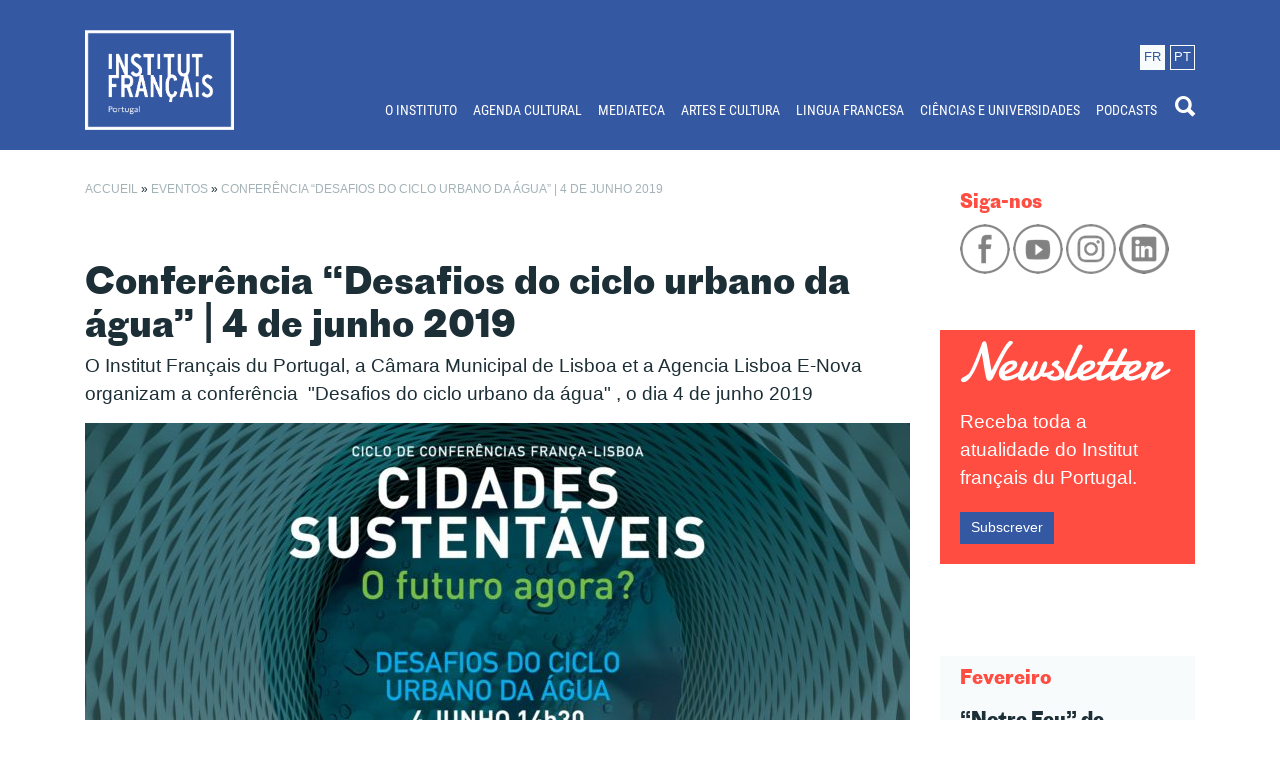

--- FILE ---
content_type: text/html; charset=UTF-8
request_url: https://www.ifp-lisboa.com/evenement/conferencia-os-desafios-do-ciclo-urbano-da-agua-4-de-junho-2019/
body_size: 16863
content:
<!DOCTYPE html><html lang="pt-pt"><head><meta charset="UTF-8"><meta name="viewport" content="width=device-width, initial-scale=1"><meta name="theme-color" content="#143859" /><link rel="profile" href="http://gmpg.org/xfn/11"><meta name='robots' content='index, follow, max-image-preview:large, max-snippet:-1, max-video-preview:-1' /><title>Conferência &quot;Desafios do ciclo urbano da água&quot; | 4 de junho 2019 - Institut français du Portugal</title><link rel="canonical" href="https://www.ifp-lisboa.com/evenement/conferencia-os-desafios-do-ciclo-urbano-da-agua-4-de-junho-2019/" /><meta property="og:locale" content="pt_PT" /><meta property="og:type" content="article" /><meta property="og:title" content="Conferência &quot;Desafios do ciclo urbano da água&quot; | 4 de junho 2019 - Institut français du Portugal" /><meta property="og:description" content="Designada “Capital Verde Europeia 2020” pela Comissão Europeia, a cidade de Lisboa foi reconhecida pelas suas políticas ativas nas várias vertentes da sustentabilidade urbana. Com o objetivo de reforçar as [&hellip;]" /><meta property="og:url" content="https://www.ifp-lisboa.com/evenement/conferencia-os-desafios-do-ciclo-urbano-da-agua-4-de-junho-2019/" /><meta property="og:site_name" content="Institut français du Portugal" /><meta property="article:publisher" content="https://www.facebook.com/IFPLisboa/" /><meta property="article:modified_time" content="2019-05-22T16:00:26+00:00" /><meta property="og:image" content="https://www.ifp-lisboa.com//content/uploads/2019/05/Format-Site-Internet.jpg" /><meta property="og:image:width" content="2280" /><meta property="og:image:height" content="1282" /><meta property="og:image:type" content="image/jpeg" /><meta name="twitter:card" content="summary_large_image" /><meta name="twitter:label1" content="Tempo estimado de leitura" /><meta name="twitter:data1" content="1 minuto" /> <script type="application/ld+json" class="yoast-schema-graph">{"@context":"https://schema.org","@graph":[{"@type":"WebPage","@id":"https://www.ifp-lisboa.com/evenement/conferencia-os-desafios-do-ciclo-urbano-da-agua-4-de-junho-2019/","url":"https://www.ifp-lisboa.com/evenement/conferencia-os-desafios-do-ciclo-urbano-da-agua-4-de-junho-2019/","name":"Conferência \"Desafios do ciclo urbano da água\" | 4 de junho 2019 - Institut français du Portugal","isPartOf":{"@id":"https://www.ifp-lisboa.com/#website"},"primaryImageOfPage":{"@id":"https://www.ifp-lisboa.com/evenement/conferencia-os-desafios-do-ciclo-urbano-da-agua-4-de-junho-2019/#primaryimage"},"image":{"@id":"https://www.ifp-lisboa.com/evenement/conferencia-os-desafios-do-ciclo-urbano-da-agua-4-de-junho-2019/#primaryimage"},"thumbnailUrl":"https://www.ifp-lisboa.com//content/uploads/2019/05/Format-Site-Internet.jpg","datePublished":"2019-05-21T12:26:49+00:00","dateModified":"2019-05-22T16:00:26+00:00","breadcrumb":{"@id":"https://www.ifp-lisboa.com/evenement/conferencia-os-desafios-do-ciclo-urbano-da-agua-4-de-junho-2019/#breadcrumb"},"inLanguage":"pt-PT","potentialAction":[{"@type":"ReadAction","target":["https://www.ifp-lisboa.com/evenement/conferencia-os-desafios-do-ciclo-urbano-da-agua-4-de-junho-2019/"]}]},{"@type":"ImageObject","inLanguage":"pt-PT","@id":"https://www.ifp-lisboa.com/evenement/conferencia-os-desafios-do-ciclo-urbano-da-agua-4-de-junho-2019/#primaryimage","url":"https://www.ifp-lisboa.com//content/uploads/2019/05/Format-Site-Internet.jpg","contentUrl":"https://www.ifp-lisboa.com//content/uploads/2019/05/Format-Site-Internet.jpg","width":2280,"height":1282},{"@type":"BreadcrumbList","@id":"https://www.ifp-lisboa.com/evenement/conferencia-os-desafios-do-ciclo-urbano-da-agua-4-de-junho-2019/#breadcrumb","itemListElement":[{"@type":"ListItem","position":1,"name":"Accueil","item":"https://www.ifp-lisboa.com/"},{"@type":"ListItem","position":2,"name":"Eventos","item":"https://www.ifp-lisboa.com/agenda/"},{"@type":"ListItem","position":3,"name":"Conferência “Desafios do ciclo urbano da água” | 4 de junho 2019"}]},{"@type":"WebSite","@id":"https://www.ifp-lisboa.com/#website","url":"https://www.ifp-lisboa.com/","name":"Institut français du Portugal","description":"Le lieu privilégié des échanges et du dialogue franco-portugais.","publisher":{"@id":"https://www.ifp-lisboa.com/#organization"},"potentialAction":[{"@type":"SearchAction","target":{"@type":"EntryPoint","urlTemplate":"https://www.ifp-lisboa.com/?s={search_term_string}"},"query-input":{"@type":"PropertyValueSpecification","valueRequired":true,"valueName":"search_term_string"}}],"inLanguage":"pt-PT"},{"@type":"Organization","@id":"https://www.ifp-lisboa.com/#organization","name":"Institut Français du Portugal","url":"https://www.ifp-lisboa.com/","logo":{"@type":"ImageObject","inLanguage":"pt-PT","@id":"https://www.ifp-lisboa.com/#/schema/logo/image/","url":"https://www.ifp-lisboa.com//content/uploads/2018/05/IF_Portugal_1ligne_RVB.png","contentUrl":"https://www.ifp-lisboa.com//content/uploads/2018/05/IF_Portugal_1ligne_RVB.png","width":945,"height":544,"caption":"Institut Français du Portugal"},"image":{"@id":"https://www.ifp-lisboa.com/#/schema/logo/image/"},"sameAs":["https://www.facebook.com/IFPLisboa/","https://www.instagram.com/ifportugal/","https://www.youtube.com/channel/UCwxcCTG1Xgj0AobRqy7MdwQ"]},{"@type":"Event","name":"Conferência “Desafios do ciclo urbano da água” | 4 de junho 2019","description":"Designada “Capital Verde Europeia 2020” pela Comissão Europeia, a cidade de Lisboa foi reconhecida pelas suas políticas ativas nas várias vertentes da sustentabilidade urbana. Com o objetivo de reforçar as [&hellip;]","image":{"@id":"https://www.ifp-lisboa.com/evenement/conferencia-os-desafios-do-ciclo-urbano-da-agua-4-de-junho-2019/#primaryimage"},"url":"https://www.ifp-lisboa.com/evenement/conferencia-os-desafios-do-ciclo-urbano-da-agua-4-de-junho-2019/","eventAttendanceMode":"https://schema.org/OfflineEventAttendanceMode","eventStatus":"https://schema.org/EventScheduled","startDate":"2019-06-04T14:30:00+01:00","endDate":"2019-06-04T18:00:00+01:00","location":{"@type":"Place","name":"Centro de Informação Urbana de Lisboa","description":"","url":"","address":{"@type":"PostalAddress","streetAddress":"Picoas Plaza Núcleo 6-E,1º, R. Viriato 13, 1050-233 Lisboa","addressLocality":"Lisboa","addressRegion":"Lisboa e Vale do Tejo","postalCode":"1050-233 Lisboa","addressCountry":"Portugal"},"telephone":"+ 351 21 817 2100","sameAs":""},"organizer":{"@type":"Person","name":"Institut Français du Portugal","description":"","url":"http://www.ifp-lisboa.com","telephone":"213939272","email":"les&#112;&#97;&#99;&#101;&#64;&#105;f&#112;-&#108;i&#115;&#98;oa.&#99;&#111;m"},"@id":"https://www.ifp-lisboa.com/evenement/conferencia-os-desafios-do-ciclo-urbano-da-agua-4-de-junho-2019/#event","mainEntityOfPage":{"@id":"https://www.ifp-lisboa.com/evenement/conferencia-os-desafios-do-ciclo-urbano-da-agua-4-de-junho-2019/"}}]}</script> <link rel='dns-prefetch' href='//www.googletagmanager.com' /><link rel='dns-prefetch' href='//region1.google-analytics.com' /><link rel='dns-prefetch' href='//connect.facebook.net' /><link rel='dns-prefetch' href='//content.xx.fbcdn.net' /><link rel='dns-prefetch' href='//atic.xx.fbcdn.net' /><link rel='dns-prefetch' href='//web.facebook.com' /><link rel='dns-prefetch' href='//www.facebook.com' /><link rel='dns-prefetch' href='//ecure.gravatar.com' /><link rel="alternate" type="application/rss+xml" title="Institut français du Portugal &raquo; Feed" href="https://www.ifp-lisboa.com/feed/" /><link rel="alternate" type="text/calendar" title="Institut français du Portugal &raquo; Feed iCal" href="https://www.ifp-lisboa.com/agenda/?ical=1" /><link rel="alternate" title="oEmbed (JSON)" type="application/json+oembed" href="https://www.ifp-lisboa.com/wp-json/oembed/1.0/embed?url=https%3A%2F%2Fwww.ifp-lisboa.com%2Fevenement%2Fconferencia-os-desafios-do-ciclo-urbano-da-agua-4-de-junho-2019%2F" /><link rel="alternate" title="oEmbed (XML)" type="text/xml+oembed" href="https://www.ifp-lisboa.com/wp-json/oembed/1.0/embed?url=https%3A%2F%2Fwww.ifp-lisboa.com%2Fevenement%2Fconferencia-os-desafios-do-ciclo-urbano-da-agua-4-de-junho-2019%2F&#038;format=xml" /><style id='wp-img-auto-sizes-contain-inline-css' type='text/css'>img:is([sizes=auto i],[sizes^="auto," i]){contain-intrinsic-size:3000px 1500px}
/*# sourceURL=wp-img-auto-sizes-contain-inline-css */</style> <script type="text/javascript" src="https://www.ifp-lisboa.com/wordpress/wp-includes/js/jquery/jquery.min.js?ver=3.7.1" id="jquery-core-js"></script> <script type="text/javascript" src="https://www.ifp-lisboa.com/wordpress/wp-includes/js/jquery/jquery-migrate.min.js?ver=3.4.1" id="jquery-migrate-js"></script> <script type="text/javascript" src="https://www.ifp-lisboa.com//content/plugins/the-events-calendar/common/build/js/tribe-common.js?ver=9c44e11f3503a33e9540" id="tribe-common-js"></script> <script type="text/javascript" src="https://www.ifp-lisboa.com//content/plugins/the-events-calendar/build/js/views/breakpoints.js?ver=4208de2df2852e0b91ec" id="tribe-events-views-v2-breakpoints-js"></script> <script type="text/javascript" id="breeze-prefetch-js-extra">/*  */
var breeze_prefetch = {"local_url":"https://www.ifp-lisboa.com","ignore_remote_prefetch":"1","ignore_list":["wp-admin","wp-login.php"]};
//# sourceURL=breeze-prefetch-js-extra
/*  */</script> <script type="text/javascript" src="https://www.ifp-lisboa.com//content/plugins/breeze/assets/js/js-front-end/breeze-prefetch-links.min.js?ver=2.2.23" id="breeze-prefetch-js"></script> <script type="text/javascript" src="//www.ifp-lisboa.com//content/themes/ifplisboa/dist/js/script.min.js" id="ifp-lisboa-js"></script> 
 <script type="text/javascript" src="https://www.googletagmanager.com/gtag/js?id=G-KGZJVPW3DW" id="google_gtagjs-js" async></script> <script type="text/javascript" id="google_gtagjs-js-after">/*  */
window.dataLayer = window.dataLayer || [];function gtag(){dataLayer.push(arguments);}
gtag("set","linker",{"domains":["www.ifp-lisboa.com"]});
gtag("js", new Date());
gtag("set", "developer_id.dZTNiMT", true);
gtag("config", "G-KGZJVPW3DW");
//# sourceURL=google_gtagjs-js-after
/*  */</script> <link rel="https://api.w.org/" href="https://www.ifp-lisboa.com/wp-json/" /><link rel="alternate" title="JSON" type="application/json" href="https://www.ifp-lisboa.com/wp-json/wp/v2/tribe_events/5498" /><link rel="icon" type="image/png" href="https://www.ifp-lisboa.com//content/mu-plugins/ifp-mu/assets/favicons/favicon-96x96.png" sizes="96x96" /><link rel="icon" type="image/svg+xml" href="https://www.ifp-lisboa.com//content/mu-plugins/ifp-mu/assets/favicons/favicon.svg" /><link rel="shortcut icon" href="https://www.ifp-lisboa.com//content/mu-plugins/ifp-mu/assets/favicons/favicon.ico" /><link rel="apple-touch-icon" sizes="180x180" href="https://www.ifp-lisboa.com//content/mu-plugins/ifp-mu/assets/favicons/apple-touch-icon.png" /><meta name="apple-mobile-web-app-title" content="IFP" /><link rel="manifest" href="/site.webmanifest" /><meta name="application-name" content="Institut français du Portugal"/><meta name="generator" content="WPML ver:4.8.6 stt:4,42;" /><link rel="preload" as="font" type="font/woff2" href="https://www.ifp-lisboa.com//content/themes/ifplisboa/dist/fonts/protogroteskweb-regular.woff2" crossorigin><link rel="preload" as="font" type="font/woff2" href="https://www.ifp-lisboa.com//content/themes/ifplisboa/dist/fonts/protogroteskweb-bold.woff2" crossorigin><link rel="preload" as="font" type="font/woff2" href="https://www.ifp-lisboa.com//content/themes/ifplisboa/dist/fonts/roboto-condensed-v16-latin-ext_latin-regular.woff2" crossorigin><meta name="generator" content="Site Kit by Google 1.171.0" /><meta name="tec-api-version" content="v1"><meta name="tec-api-origin" content="https://www.ifp-lisboa.com"><link rel="alternate" href="https://www.ifp-lisboa.com/wp-json/tribe/events/v1/events/5498" /><noscript><style>.lazyload[data-src]{display:none !important;}</style></noscript><link rel="icon" href="https://www.ifp-lisboa.com//content/uploads/2026/01/cropped-favicon-32x32.png" sizes="32x32" /><link rel="icon" href="https://www.ifp-lisboa.com//content/uploads/2026/01/cropped-favicon-192x192.png" sizes="192x192" /><link rel="apple-touch-icon" href="https://www.ifp-lisboa.com//content/uploads/2026/01/cropped-favicon-180x180.png" /><meta name="msapplication-TileImage" content="https://www.ifp-lisboa.com//content/uploads/2026/01/cropped-favicon-270x270.png" /><style id='global-styles-inline-css' type='text/css'>:root{--wp--preset--aspect-ratio--square: 1;--wp--preset--aspect-ratio--4-3: 4/3;--wp--preset--aspect-ratio--3-4: 3/4;--wp--preset--aspect-ratio--3-2: 3/2;--wp--preset--aspect-ratio--2-3: 2/3;--wp--preset--aspect-ratio--16-9: 16/9;--wp--preset--aspect-ratio--9-16: 9/16;--wp--preset--color--black: #000000;--wp--preset--color--cyan-bluish-gray: #abb8c3;--wp--preset--color--white: #ffffff;--wp--preset--color--pale-pink: #f78da7;--wp--preset--color--vivid-red: #cf2e2e;--wp--preset--color--luminous-vivid-orange: #ff6900;--wp--preset--color--luminous-vivid-amber: #fcb900;--wp--preset--color--light-green-cyan: #7bdcb5;--wp--preset--color--vivid-green-cyan: #00d084;--wp--preset--color--pale-cyan-blue: #8ed1fc;--wp--preset--color--vivid-cyan-blue: #0693e3;--wp--preset--color--vivid-purple: #9b51e0;--wp--preset--gradient--vivid-cyan-blue-to-vivid-purple: linear-gradient(135deg,rgb(6,147,227) 0%,rgb(155,81,224) 100%);--wp--preset--gradient--light-green-cyan-to-vivid-green-cyan: linear-gradient(135deg,rgb(122,220,180) 0%,rgb(0,208,130) 100%);--wp--preset--gradient--luminous-vivid-amber-to-luminous-vivid-orange: linear-gradient(135deg,rgb(252,185,0) 0%,rgb(255,105,0) 100%);--wp--preset--gradient--luminous-vivid-orange-to-vivid-red: linear-gradient(135deg,rgb(255,105,0) 0%,rgb(207,46,46) 100%);--wp--preset--gradient--very-light-gray-to-cyan-bluish-gray: linear-gradient(135deg,rgb(238,238,238) 0%,rgb(169,184,195) 100%);--wp--preset--gradient--cool-to-warm-spectrum: linear-gradient(135deg,rgb(74,234,220) 0%,rgb(151,120,209) 20%,rgb(207,42,186) 40%,rgb(238,44,130) 60%,rgb(251,105,98) 80%,rgb(254,248,76) 100%);--wp--preset--gradient--blush-light-purple: linear-gradient(135deg,rgb(255,206,236) 0%,rgb(152,150,240) 100%);--wp--preset--gradient--blush-bordeaux: linear-gradient(135deg,rgb(254,205,165) 0%,rgb(254,45,45) 50%,rgb(107,0,62) 100%);--wp--preset--gradient--luminous-dusk: linear-gradient(135deg,rgb(255,203,112) 0%,rgb(199,81,192) 50%,rgb(65,88,208) 100%);--wp--preset--gradient--pale-ocean: linear-gradient(135deg,rgb(255,245,203) 0%,rgb(182,227,212) 50%,rgb(51,167,181) 100%);--wp--preset--gradient--electric-grass: linear-gradient(135deg,rgb(202,248,128) 0%,rgb(113,206,126) 100%);--wp--preset--gradient--midnight: linear-gradient(135deg,rgb(2,3,129) 0%,rgb(40,116,252) 100%);--wp--preset--font-size--small: 13px;--wp--preset--font-size--medium: 20px;--wp--preset--font-size--large: 36px;--wp--preset--font-size--x-large: 42px;--wp--preset--spacing--20: 0.44rem;--wp--preset--spacing--30: 0.67rem;--wp--preset--spacing--40: 1rem;--wp--preset--spacing--50: 1.5rem;--wp--preset--spacing--60: 2.25rem;--wp--preset--spacing--70: 3.38rem;--wp--preset--spacing--80: 5.06rem;--wp--preset--shadow--natural: 6px 6px 9px rgba(0, 0, 0, 0.2);--wp--preset--shadow--deep: 12px 12px 50px rgba(0, 0, 0, 0.4);--wp--preset--shadow--sharp: 6px 6px 0px rgba(0, 0, 0, 0.2);--wp--preset--shadow--outlined: 6px 6px 0px -3px rgb(255, 255, 255), 6px 6px rgb(0, 0, 0);--wp--preset--shadow--crisp: 6px 6px 0px rgb(0, 0, 0);}:where(.is-layout-flex){gap: 0.5em;}:where(.is-layout-grid){gap: 0.5em;}body .is-layout-flex{display: flex;}.is-layout-flex{flex-wrap: wrap;align-items: center;}.is-layout-flex > :is(*, div){margin: 0;}body .is-layout-grid{display: grid;}.is-layout-grid > :is(*, div){margin: 0;}:where(.wp-block-columns.is-layout-flex){gap: 2em;}:where(.wp-block-columns.is-layout-grid){gap: 2em;}:where(.wp-block-post-template.is-layout-flex){gap: 1.25em;}:where(.wp-block-post-template.is-layout-grid){gap: 1.25em;}.has-black-color{color: var(--wp--preset--color--black) !important;}.has-cyan-bluish-gray-color{color: var(--wp--preset--color--cyan-bluish-gray) !important;}.has-white-color{color: var(--wp--preset--color--white) !important;}.has-pale-pink-color{color: var(--wp--preset--color--pale-pink) !important;}.has-vivid-red-color{color: var(--wp--preset--color--vivid-red) !important;}.has-luminous-vivid-orange-color{color: var(--wp--preset--color--luminous-vivid-orange) !important;}.has-luminous-vivid-amber-color{color: var(--wp--preset--color--luminous-vivid-amber) !important;}.has-light-green-cyan-color{color: var(--wp--preset--color--light-green-cyan) !important;}.has-vivid-green-cyan-color{color: var(--wp--preset--color--vivid-green-cyan) !important;}.has-pale-cyan-blue-color{color: var(--wp--preset--color--pale-cyan-blue) !important;}.has-vivid-cyan-blue-color{color: var(--wp--preset--color--vivid-cyan-blue) !important;}.has-vivid-purple-color{color: var(--wp--preset--color--vivid-purple) !important;}.has-black-background-color{background-color: var(--wp--preset--color--black) !important;}.has-cyan-bluish-gray-background-color{background-color: var(--wp--preset--color--cyan-bluish-gray) !important;}.has-white-background-color{background-color: var(--wp--preset--color--white) !important;}.has-pale-pink-background-color{background-color: var(--wp--preset--color--pale-pink) !important;}.has-vivid-red-background-color{background-color: var(--wp--preset--color--vivid-red) !important;}.has-luminous-vivid-orange-background-color{background-color: var(--wp--preset--color--luminous-vivid-orange) !important;}.has-luminous-vivid-amber-background-color{background-color: var(--wp--preset--color--luminous-vivid-amber) !important;}.has-light-green-cyan-background-color{background-color: var(--wp--preset--color--light-green-cyan) !important;}.has-vivid-green-cyan-background-color{background-color: var(--wp--preset--color--vivid-green-cyan) !important;}.has-pale-cyan-blue-background-color{background-color: var(--wp--preset--color--pale-cyan-blue) !important;}.has-vivid-cyan-blue-background-color{background-color: var(--wp--preset--color--vivid-cyan-blue) !important;}.has-vivid-purple-background-color{background-color: var(--wp--preset--color--vivid-purple) !important;}.has-black-border-color{border-color: var(--wp--preset--color--black) !important;}.has-cyan-bluish-gray-border-color{border-color: var(--wp--preset--color--cyan-bluish-gray) !important;}.has-white-border-color{border-color: var(--wp--preset--color--white) !important;}.has-pale-pink-border-color{border-color: var(--wp--preset--color--pale-pink) !important;}.has-vivid-red-border-color{border-color: var(--wp--preset--color--vivid-red) !important;}.has-luminous-vivid-orange-border-color{border-color: var(--wp--preset--color--luminous-vivid-orange) !important;}.has-luminous-vivid-amber-border-color{border-color: var(--wp--preset--color--luminous-vivid-amber) !important;}.has-light-green-cyan-border-color{border-color: var(--wp--preset--color--light-green-cyan) !important;}.has-vivid-green-cyan-border-color{border-color: var(--wp--preset--color--vivid-green-cyan) !important;}.has-pale-cyan-blue-border-color{border-color: var(--wp--preset--color--pale-cyan-blue) !important;}.has-vivid-cyan-blue-border-color{border-color: var(--wp--preset--color--vivid-cyan-blue) !important;}.has-vivid-purple-border-color{border-color: var(--wp--preset--color--vivid-purple) !important;}.has-vivid-cyan-blue-to-vivid-purple-gradient-background{background: var(--wp--preset--gradient--vivid-cyan-blue-to-vivid-purple) !important;}.has-light-green-cyan-to-vivid-green-cyan-gradient-background{background: var(--wp--preset--gradient--light-green-cyan-to-vivid-green-cyan) !important;}.has-luminous-vivid-amber-to-luminous-vivid-orange-gradient-background{background: var(--wp--preset--gradient--luminous-vivid-amber-to-luminous-vivid-orange) !important;}.has-luminous-vivid-orange-to-vivid-red-gradient-background{background: var(--wp--preset--gradient--luminous-vivid-orange-to-vivid-red) !important;}.has-very-light-gray-to-cyan-bluish-gray-gradient-background{background: var(--wp--preset--gradient--very-light-gray-to-cyan-bluish-gray) !important;}.has-cool-to-warm-spectrum-gradient-background{background: var(--wp--preset--gradient--cool-to-warm-spectrum) !important;}.has-blush-light-purple-gradient-background{background: var(--wp--preset--gradient--blush-light-purple) !important;}.has-blush-bordeaux-gradient-background{background: var(--wp--preset--gradient--blush-bordeaux) !important;}.has-luminous-dusk-gradient-background{background: var(--wp--preset--gradient--luminous-dusk) !important;}.has-pale-ocean-gradient-background{background: var(--wp--preset--gradient--pale-ocean) !important;}.has-electric-grass-gradient-background{background: var(--wp--preset--gradient--electric-grass) !important;}.has-midnight-gradient-background{background: var(--wp--preset--gradient--midnight) !important;}.has-small-font-size{font-size: var(--wp--preset--font-size--small) !important;}.has-medium-font-size{font-size: var(--wp--preset--font-size--medium) !important;}.has-large-font-size{font-size: var(--wp--preset--font-size--large) !important;}.has-x-large-font-size{font-size: var(--wp--preset--font-size--x-large) !important;}
/*# sourceURL=global-styles-inline-css */</style><link type="text/css" media="all" href="https://www.ifp-lisboa.com//content/cache/breeze-minification/css/breeze_evenement-conferencia-os-desafios-do-ciclo-urbano-1-5498-bootstrap-datepicker-css-bootstrap-datepicker.standalone.min.css?ver=1769906640" rel="stylesheet" /><link type="text/css" media="all" href="https://www.ifp-lisboa.com//content/cache/breeze-minification/css/breeze_evenement-conferencia-os-desafios-do-ciclo-urbano-1-5498-build-css-variables-skeleton.css?ver=1769906640" rel="stylesheet" /><link type="text/css" media="all" href="https://www.ifp-lisboa.com//content/cache/breeze-minification/css/breeze_evenement-conferencia-os-desafios-do-ciclo-urbano-1-5498-build-css-common-skeleton.css?ver=1769906640" rel="stylesheet" /><link type="text/css" media="all" href="https://www.ifp-lisboa.com//content/cache/breeze-minification/css/breeze_evenement-conferencia-os-desafios-do-ciclo-urbano-1-5498-vendor-tooltipster-tooltipster.bundle.min.css?ver=1769906640" rel="stylesheet" /><link type="text/css" media="all" href="https://www.ifp-lisboa.com//content/cache/breeze-minification/css/breeze_evenement-conferencia-os-desafios-do-ciclo-urbano-1-5498-build-css-views-skeleton.css?ver=1769906640" rel="stylesheet" /><link type="text/css" media="all" href="https://www.ifp-lisboa.com//content/cache/breeze-minification/css/breeze_evenement-conferencia-os-desafios-do-ciclo-urbano-1-5498-build-css-variables-full.css?ver=1769906640" rel="stylesheet" /><link type="text/css" media="all" href="https://www.ifp-lisboa.com//content/cache/breeze-minification/css/breeze_evenement-conferencia-os-desafios-do-ciclo-urbano-1-5498-build-css-common-full.css?ver=1769906640" rel="stylesheet" /><link type="text/css" media="all" href="https://www.ifp-lisboa.com//content/cache/breeze-minification/css/breeze_evenement-conferencia-os-desafios-do-ciclo-urbano-1-5498-build-css-views-full.css?ver=1769906640" rel="stylesheet" /><link type="text/css" media="print" href="https://www.ifp-lisboa.com//content/cache/breeze-minification/css/breeze_evenement-conferencia-os-desafios-do-ciclo-urbano-1-5498-build-css-views-print.css?ver=1769906640" rel="stylesheet" /><link type="text/css" media="all" href="https://www.ifp-lisboa.com//content/cache/breeze-minification/css/breeze_evenement-conferencia-os-desafios-do-ciclo-urbano-1-5498-instagram-feed-css-sbi-styles.min.css?ver=1769906640" rel="stylesheet" /><link type="text/css" media="all" href="https://www.ifp-lisboa.com//content/cache/breeze-minification/css/breeze_evenement-conferencia-os-desafios-do-ciclo-urbano-1-5498-build-css-tribe-events-single-skeleton.css?ver=1769906640" rel="stylesheet" /><link type="text/css" media="all" href="https://www.ifp-lisboa.com//content/cache/breeze-minification/css/breeze_evenement-conferencia-os-desafios-do-ciclo-urbano-1-5498-build-css-tribe-events-single-full.css?ver=1769906640" rel="stylesheet" /><link type="text/css" media="all" href="https://www.ifp-lisboa.com//content/cache/breeze-minification/css/breeze_evenement-conferencia-os-desafios-do-ciclo-urbano-1-5498-inline_1.css?ver=1769906640" rel="stylesheet" /><link type="text/css" media="all" href="https://www.ifp-lisboa.com//content/cache/breeze-minification/css/breeze_evenement-conferencia-os-desafios-do-ciclo-urbano-1-5498-includes-css-styles.css?ver=1769906640" rel="stylesheet" /><link type="text/css" media="all" href="https://www.ifp-lisboa.com//content/cache/breeze-minification/css/breeze_evenement-conferencia-os-desafios-do-ciclo-urbano-1-5498-dist-css-style.min.css?ver=1769906640" rel="stylesheet" /><style type="text/css" media="all">img.aligncenter{margin:0 auto;display:block}</style><link type="text/css" media="all" href="https://www.ifp-lisboa.com//content/cache/breeze-minification/css/breeze_evenement-conferencia-os-desafios-do-ciclo-urbano-1-5498-inline_3.css?ver=1769906640" rel="stylesheet" /><style type="text/css" media="all">.lazyload{background-image:none!important}.lazyload:before{background-image:none!important}</style><style type="text/css" media="all">.level-1 a{text-transform:uppercase!important;text-align:left}.level-2 a{font-weight:300!important;color:#eaeaea!important;text-align:left}.level-2 a:hover{background-color:#fbf8fc!important;color:#008ac9!important;text-align:left}</style><style type="text/css" media="all">a.selected{color:red}</style><style type="text/css" media="all">.monthly{margin-bottom:20px!important}</style></head><body class="wp-singular tribe_events-template-default single single-tribe_events postid-5498 wp-theme-ifplisboa tribe-no-js page-template-ifplisboa tribe-filter-live page- events-single tribe-events-style-full tribe-events-style-theme"><div id="fb-root"></div> <script async defer crossorigin="anonymous" src="https://connect.facebook.net/pt_PT/sdk.js#xfbml=1&version=v12.0" nonce="1Fy0NlJY"></script> <div id="top" class="site"> <a class="sr-only sr-only-focusable screen-reader-text" href="#content">Saltar para o conteúdo principal</a><header id="header__site"><div class="container"><div class="row"><div class="col-2" id="header__logo"> <a href="https://www.ifp-lisboa.com" aria-label="Homepage IFP Lisboa"><img src="[data-uri]" data-src="https://www.ifp-lisboa.com//content/themes/ifplisboa/dist/images/ifp-lisboa-alt-2.png" decoding="async" class="lazyload" data-eio-rwidth="443" data-eio-rheight="297"><noscript><img class="br-lazy" src="[data-uri]" data-breeze="https://www.ifp-lisboa.com//content/themes/ifplisboa/dist/images/ifp-lisboa-alt-2.png"  data-eio="l"></noscript></a></div><div class="col-10 text-right" id="header__menu"><div id="header__language"><div class="select-language language text-center"><span class="align-middle"><a href="https://www.ifp-lisboa.com/evenement/conference-les-defis-du-cycle-urbain-de-leau-4-juin-2019/?lang=fr" alt="Français" title="%s">fr</a></span></div><div class="language text-center"><span class="align-middle">pt</span></div></div><nav class="navbar navbar-expand-lg navbar-light"><button class="navbar-toggler ml-auto" type="button" data-toggle="collapse" data-target="#navbar__nav" aria-controls="navbar__nav" aria-expanded="false" aria-label="Toggle navigation"> <i class="icon ion-navicon"></i> </button><div class="collapse navbar-collapse" id="navbar__nav"><ul class="navbar-nav ml-auto"><li class="dropdown text-left text-sm-right text-md-right level-0"><a class="nav-link" href="https://www.ifp-lisboa.com/o-instituto/">O INSTITUTO</a><ul class="dropdown-menu"><li class="nav-item text-left text-sm-right text-md-right level-1"><a class="nav-link" href="https://www.ifp-lisboa.com/o-instituto/que-fazemos/">Que fazemos?</a></li><li class="nav-item text-left text-sm-right text-md-right level-1"><a class="nav-link" href="https://www.ifp-lisboa.com/o-instituto/quem-somos-nos/">Quem somos nós?</a></li><li class="nav-item text-left text-sm-right text-md-right level-1"><a class="nav-link" href="https://www.ifp-lisboa.com/o-instituto/onde-estamos/">Onde estamos?</a></li></ul></li><li class="nav-item text-left text-sm-right text-md-right level-0"><a class="nav-link" href="https://ifp-lisboa.com/agenda">AGENDA CULTURAL</a></li><li class="nav-item text-left text-sm-right text-md-right level-0"><a class="nav-link" href="https://ifportugal.bibenligne.fr/">MEDIATECA</a></li><li class="dropdown text-left text-sm-right text-md-right level-0"><a class="nav-link" href="https://www.ifp-lisboa.com/arte-e-cultura/">ARTES E CULTURA</a><ul class="dropdown-menu"><li class="nav-item text-left text-sm-right text-md-right level-1"><a class="nav-link" href="https://www.ifp-lisboa.com/maisfranca/">MaisFRANÇA</a></li><li class="nav-item text-left text-sm-right text-md-right level-1"><a class="nav-link" href="https://ifp-lisboa.com/pt-pt/arte-e-cultura/intercambios-culturais-e-artisticos/as-nossas-actividades/">Intercâmbios culturais e artísticos</a><li class="nav-item text-left text-sm-right text-md-right level-2"><a class="nav-link" href="https://www.ifp-lisboa.com/arte-e-cultura/intercambios-culturais-e-artisticos/as-nossas-actividades/">As nossas atividades</a></li><li class="nav-item text-left text-sm-right text-md-right level-2"><a class="nav-link" href="https://www.ifp-lisboa.com/arte-e-cultura/intercambios-culturais-e-artisticos/programas-e-dispositivos-de-mobilidade/">Programas e dispositivos de mobilidade</a></li></li><li class="nav-item text-left text-sm-right text-md-right level-1"><a class="nav-link" href="https://www.ifp-lisboa.com/arte-e-cultura/industrias-culturais-e-criativas-em-portugal/">Indústrias culturais e criativas em Portugal</a><li class="nav-item text-left text-sm-right text-md-right level-2"><a class="nav-link" href="https://www.ifp-lisboa.com/arte-e-cultura/industrias-culturais-e-criativas-em-portugal/nossas-missoes/">As nossas missões</a></li><li class="nav-item text-left text-sm-right text-md-right level-2"><a class="nav-link" href="https://www.ifp-lisboa.com/arte-e-cultura/industrias-culturais-e-criativas-em-portugal/estruturas-culturais-em-portugal/">Mapeamento dos atores</a></li><li class="nav-item text-left text-sm-right text-md-right level-2"><a class="nav-link" href="https://www.ifp-lisboa.com/arte-e-cultura/industrias-culturais-e-criativas-em-portugal/recursos-para-profissionais-franceses/">Recursos para profissionais franceses</a></li></li><li class="nav-item text-left text-sm-right text-md-right level-1"><a class="nav-link" href="https://ifp-lisboa.com/pt-pt/arte-e-cultura/cinema/as-nossas-missoes/">Cinema</a><li class="nav-item text-left text-sm-right text-md-right level-2"><a class="nav-link" href="https://www.ifp-lisboa.com/arte-e-cultura/cinema/as-nossas-missoes/">As nossas missões</a></li><li class="nav-item text-left text-sm-right text-md-right level-2"><a class="nav-link" href="https://www.ifp-lisboa.com/arte-e-cultura/cinema/festa-do-cinema-frances/">Festa do Cinema Francês</a></li><li class="nav-item text-left text-sm-right text-md-right level-2"><a class="nav-link" href="https://www.ifp-lisboa.com/arte-e-cultura/cinema/cinelingua-francesa/">Cinelíngua Francesa</a></li><li class="nav-item text-left text-sm-right text-md-right level-2"><a class="nav-link" href="https://www.ifp-lisboa.com/arte-e-cultura/cinema/festivais-e-salas-de-cinema/">Festivais de cinema</a></li></li><li class="nav-item text-left text-sm-right text-md-right level-1"><a class="nav-link" href="https://www.ifp-lisboa.com/arte-e-cultura/sobre-o-livro/">Sobre o livro</a><li class="nav-item text-left text-sm-right text-md-right level-2"><a class="nav-link" href="https://www.ifp-lisboa.com/arte-e-cultura/sobre-o-livro/nossas-acoes/">As nossas ações</a></li><li class="nav-item text-left text-sm-right text-md-right level-2"><a class="nav-link" href="https://www.ifp-lisboa.com/arte-e-cultura/sobre-o-livro/programas-de-apoio-a-publicacao/">Programas de Apoio à Publicação – Cessão de Direitos (PAP)</a></li><li class="nav-item text-left text-sm-right text-md-right level-2"><a class="nav-link" href="https://www.ifp-lisboa.com/arte-e-cultura/sobre-o-livro/outras-ajudas-para-o-setor-do-livro-e-da-edicao/">Outras ajudas para o setor do Livro, da Edição e da Tradução</a></li><li class="nav-item text-left text-sm-right text-md-right level-2"><a class="nav-link" href="https://www.ifp-lisboa.com/arte-e-cultura/sobre-o-livro/noite-da-literatura-europeia/">Noite da Literatura Europeia</a></li></li><li class="nav-item text-left text-sm-right text-md-right level-1"><a class="nav-link" href="https://www.ifp-lisboa.com/arte-e-cultura/design-architecture-artisanat/">Design/Arquitetura/Artesanato</a><li class="nav-item text-left text-sm-right text-md-right level-2"><a class="nav-link" href="https://www.ifp-lisboa.com/arte-e-cultura/design-architecture-artisanat/porto-design-biennale-2021/">Porto Design Biennale 2021</a></li></li></ul></li><li class="dropdown text-left text-sm-right text-md-right level-0"><a class="nav-link" href="https://www.ifp-lisboa.com/lingua-francesa/">LINGUA FRANCESA</a><ul class="dropdown-menu"><li class="nav-item text-left text-sm-right text-md-right level-1"><a class="nav-link" href="https://www.ifp-lisboa.com/lingua-francesa/assistentes-de-portugues-em-franca/">Assistentes de português em França</a></li><li class="nav-item text-left text-sm-right text-md-right level-1"><a class="nav-link" href="https://www.ifp-lisboa.com/lingua-francesa/examens-officiais/">Diplomas oficiais DELF-DALF</a></li><li class="nav-item text-left text-sm-right text-md-right level-1"><a class="nav-link" href="https://ifp-lisboa.com/pt-pt/lingua-francesa/o-frances-em-portugal/o-frances-no-ensino-escolar/">O francês em Portugal</a><li class="nav-item text-left text-sm-right text-md-right level-2"><a class="nav-link" href="https://www.ifp-lisboa.com/lingua-francesa/o-frances-em-portugal/o-frances-no-ensino-escolar/">O francês no ensino escolar</a></li><li class="nav-item text-left text-sm-right text-md-right level-2"><a class="nav-link" href="https://www.ifp-lisboa.com/lingua-francesa/o-frances-em-portugal/as-seccoes-bilingues/">As secções bilingues</a></li><li class="nav-item text-left text-sm-right text-md-right level-2"><a class="nav-link" href="https://www.ifp-lisboa.com/lingua-francesa/o-frances-em-portugal/os-liceus-franceses/">Escolas de ensino francês</a></li><li class="nav-item text-left text-sm-right text-md-right level-2"><a class="nav-link" href="https://www.ifp-lisboa.com/lingua-francesa/o-frances-em-portugal/les-alliances-francaises-2/">As Alliances Françaises</a></li><li class="nav-item text-left text-sm-right text-md-right level-2"><a class="nav-link" href="https://www.ifp-lisboa.com/lingua-francesa/o-frances-em-portugal/as-associacoes-flam/">As associações FLAM</a></li></li><li class="nav-item text-left text-sm-right text-md-right level-1"><a class="nav-link" href="https://ifp-lisboa.com/pt-pt/lingua-francesa/professores-de-frances/projectos-educativos/">Professores de francês</a><li class="nav-item text-left text-sm-right text-md-right level-2"><a class="nav-link" href="https://www.ifp-lisboa.com/lingua-francesa/professores-de-frances/projectos-educativos/">Projectos educativos</a></li><li class="nav-item text-left text-sm-right text-md-right level-2"><a class="nav-link" href="https://www.ifp-lisboa.com/lingua-francesa/professores-de-frances/estadias-e-formacoes/">Estadias e formações</a></li><li class="nav-item text-left text-sm-right text-md-right level-2"><a class="nav-link" href="https://www.ifp-lisboa.com/lingua-francesa/professores-de-frances/examen-do-delf-escolar/">Exame do DELF escolar</a></li><li class="nav-item text-left text-sm-right text-md-right level-2"><a class="nav-link" href="https://www.ifp-lisboa.com/lingua-francesa/professores-de-frances/ferramentas-digitais/">Ferramentas digitais</a></li></li><li class="nav-item text-left text-sm-right text-md-right level-1"><a class="nav-link" href="https://www.ifp-lisboa.com/lingua-francesa/rendezvousaofuturo/">Rendez-vous ao futuro!</a></li></ul></li><li class="dropdown text-left text-sm-right text-md-right level-0"><a class="nav-link" href="https://www.ifp-lisboa.com/ciencia-e-universidade/">CIÊNCIAS E UNIVERSIDADES</a><ul class="dropdown-menu"><li class="nav-item text-left text-sm-right text-md-right level-1"><a class="nav-link" href="https://ifp-lisboa.com/pt-pt/ciencia-e-universidade/cooperacao-entre-instituicoes-de-ensino-superior">Cooperação entre instituições de ensino superior</a><li class="nav-item text-left text-sm-right text-md-right level-2"><a class="nav-link" href="https://www.ifp-lisboa.com/ciencia-e-universidade/cooperacao-entre-instituicoes-de-ensino-superior/cooperacao-universitaria-bilateral/">Cooperação universitária bilateral</a></li><li class="nav-item text-left text-sm-right text-md-right level-2"><a class="nav-link" href="https://www.ifp-lisboa.com/ciencia-e-universidade/cooperacao-entre-instituicoes-de-ensino-superior/cursos-de-formacao-franco-portugues/">Cursos de formação franco-português</a></li><li class="nav-item text-left text-sm-right text-md-right level-2"><a class="nav-link" href="https://www.ifp-lisboa.com/ciencia-e-universidade/cooperacao-entre-instituicoes-de-ensino-superior/a-europa-e-as-universidades-europeias/">A Europa e as Universidades Europeias</a></li></li><li class="nav-item text-left text-sm-right text-md-right level-1"><a class="nav-link" href="https://ifp-lisboa.com/pt-pt/ciencia-e-universidade/estudar-em-franca">Estudar em França</a><li class="nav-item text-left text-sm-right text-md-right level-2"><a class="nav-link" href="https://www.ifp-lisboa.com/ciencia-e-universidade/estudar-em-franca/campus-france-portugal-para-estudos-de-sucesso-em-franca/">Campus France Portugal – Para estudos de sucesso em França</a></li></li><li class="nav-item text-left text-sm-right text-md-right level-1"><a class="nav-link" href="https://ifp-lisboa.com/pt-pt/ciencia-e-universidade/cooperacao-universitaria/ciencia-e-investigacao">Ciência e investigação</a><li class="nav-item text-left text-sm-right text-md-right level-2"><a class="nav-link" href="https://www.ifp-lisboa.com/ciencia-e-universidade/ciencia-e-investigacao/cooperacao-cientifica-bilateral/">Cooperação científica bilateral</a></li><li class="nav-item text-left text-sm-right text-md-right level-2"><a class="nav-link" href="https://www.ifp-lisboa.com/ciencia-e-universidade/ciencia-e-investigacao/cobertura-de-imprensa-cientifica-e-tecnologica/">Cobertura de imprensa científica e tecnológica</a></li><li class="nav-item text-left text-sm-right text-md-right level-2"><a class="nav-link" href="https://www.ifp-lisboa.com/ciencia-e-universidade/ciencia-e-investigacao/horizonte-europa/">Horizonte Europa</a></li></li><li class="nav-item text-left text-sm-right text-md-right level-1"><a class="nav-link" href="https://ifp-lisboa.com/pt-pt/ciencia-e-universidade/cooperacao-universitaria/debates-sobre-ideias">Debates sobre ideias</a><li class="nav-item text-left text-sm-right text-md-right level-2"><a class="nav-link" href="https://www.ifp-lisboa.com/ciencia-e-universidade/debates-sobre-ideias/dialogo-sobre-questoes-contemporaneas/">Diálogo sobre questões contemporâneas</a></li><li class="nav-item text-left text-sm-right text-md-right level-2"><a class="nav-link" href="https://www.ifp-lisboa.com/ciencia-e-universidade/debates-sobre-ideias/principais-eventos-2/">Principais eventos</a></li><li class="nav-item text-left text-sm-right text-md-right level-2"><a class="nav-link" href="https://www.ifp-lisboa.com/ciencia-e-universidade/debates-sobre-ideias/os-debates-do-palacio-de-santos-2/">Os Debates do Palácio de Santos</a></li><li class="nav-item text-left text-sm-right text-md-right level-2"><a class="nav-link" href="https://www.ifp-lisboa.com/ciencia-e-universidade/debates-sobre-ideias/enfoque-excecional/">Enfoque excecional</a></li></li><li class="nav-item text-left text-sm-right text-md-right level-1"><a class="nav-link" href="https://ifp-lisboa.com/pt-pt/ciencia-e-universidade/cooperacao-universitaria/bolsas-de-estudo-e-financiamento">Bolsas de estudo e financiamento</a><li class="nav-item text-left text-sm-right text-md-right level-2"><a class="nav-link" href="https://www.ifp-lisboa.com/ciencia-e-universidade/bolsas-de-estudo-e-financiamento/do-exame-final-ao-mestrado/">Do exame final ao mestrado</a></li><li class="nav-item text-left text-sm-right text-md-right level-2"><a class="nav-link" href="https://www.ifp-lisboa.com/ciencia-e-universidade/bolsas-de-estudo-e-financiamento/apoio-a-investigacao-doutoramento/">Apoio à investigação – Doutoramento</a></li></li><li class="nav-item text-left text-sm-right text-md-right level-1"><a class="nav-link" href="https://ifp-lisboa.com/pt-pt/ciencia-e-universidade/cooperacao-universitaria/empresas-emprego-dos-diplomados-e-inovacao-em-investigacao-e-desenvolvimento">Empresas: emprego dos diplomados e inovação em Investigação e Desenvolvimento (I&D)</a><li class="nav-item text-left text-sm-right text-md-right level-2"><a class="nav-link" href="https://www.ifp-lisboa.com/ciencia-e-universidade/empresas-emprego-dos-diplomados-e-inovacao-em-investigacao-e-desenvolvimento-id/france-alumni-portugal-a-rede-profissional/">France Alumni Portugal – A rede profissional</a></li><li class="nav-item text-left text-sm-right text-md-right level-2"><a class="nav-link" href="https://www.ifp-lisboa.com/ciencia-e-universidade/empresas-emprego-dos-diplomados-e-inovacao-em-investigacao-e-desenvolvimento-id/emprego-dos-jovens-licenciados/">Emprego dos jovens licenciados</a></li><li class="nav-item text-left text-sm-right text-md-right level-2"><a class="nav-link" href="https://www.ifp-lisboa.com/ciencia-e-universidade/empresas-emprego-dos-diplomados-e-inovacao-em-investigacao-e-desenvolvimento-id/desenvolver-a-inovacao-e-a-investigacao-cientifica-em-portugal/">Desenvolver a inovação e a investigação científica em Portugal</a></li><li class="nav-item text-left text-sm-right text-md-right level-2"><a class="nav-link" href="https://www.ifp-lisboa.com/ciencia-e-universidade/empresas-emprego-dos-diplomados-e-inovacao-em-investigacao-e-desenvolvimento-id/isencao-de-impostos-em-apoio-a-investigacao-cientifica/">Isenção de impostos em apoio à investigação científica</a></li></li></ul></li><li class="dropdown text-left text-sm-right text-md-right level-0"><a class="nav-link" href="https://www.ifp-lisboa.com/podcasts/">PODCASTS</a><ul class="dropdown-menu"><li class="nav-item text-left text-sm-right text-md-right level-1"><a class="nav-link" href="https://www.ifp-lisboa.com/duas-linguas-um-livro/">Duas Línguas, Um Livro</a></li><li class="nav-item text-left text-sm-right text-md-right level-1"><a class="nav-link" href="https://www.ifp-lisboa.com/conversas-cruzadas/">Conversas cruzadas</a></li></ul></li></ul><button id="header__search" type="button" class="btn btn-primary" data-toggle="modal" data-target="#search__modal"><i class="icon ion-search align-bottom"></i></button></div></nav></div></div></div><div class="modal fade" id="search__modal" tabindex="-1" role="dialog" aria-labelledby="Procurar" aria-hidden="true"><div class="modal-dialog modal-lg modal-dialog-centered"><div class="modal-content"><form role="search" method="get" class="search-form" action="https://www.ifp-lisboa.com/"><div class="form-group"><div class="input-group"><div class="input-group-prepend"> <span class="input-group-text"><i class="icon ion-search align-bottom"></i></span></div> <input type="search" id="search-form-697ea1d05dbd3" class="form-control-lg search-field" placeholder="Pesquisar &hellip;" value="" name="s" /></div></div></form></div></div></div></header> <script>jQuery('li.dropdown').hover(function() {
  jQuery(this).find('.dropdown-menu').addClass('show');
}, function() {
  jQuery(this).find('.dropdown-menu').removeClass('show');
});</script> <div class="container"><div id="content" class="row"><div id="content__main" class="col-lg-9"><div class="post-0 page type-page status-publish hentry"><p id="breadcrumbs"><span><span><a href="https://www.ifp-lisboa.com/">Accueil</a></span> » <span><a href="https://www.ifp-lisboa.com/agenda/">Eventos</a></span> » <span class="breadcrumb_last" aria-current="page"><strong>Conferência “Desafios do ciclo urbano da água” | 4 de junho 2019</strong></span></span></p><header id="content__header"></header><div class="content__body"><section id="tribe-events" role="main"><div class="tribe-events-before-html"></div><span class="tribe-events-ajax-loading"><img class="tribe-events-spinner-medium lazyload" src="[data-uri]" alt="A carregar Eventos" data-src="https://www.ifp-lisboa.com//content/plugins/the-events-calendar/src/resources/images/tribe-loading.gif" decoding="async" data-eio-rwidth="64" data-eio-rheight="64" /><noscript><img class="tribe-events-spinner-medium br-lazy" src="[data-uri]" data-breeze="https://www.ifp-lisboa.com//content/plugins/the-events-calendar/src/resources/images/tribe-loading.gif"   alt="A carregar Eventos" data-eio="l" /></noscript></span><div class="post-5498 tribe_events type-tribe_events status-publish has-post-thumbnail hentry category-ideias"><header id="content__header"><h1>Conferência “Desafios do ciclo urbano da água” | 4 de junho 2019</h1><div class="subtitle">O Institut Français du Portugal, a Câmara Municipal de Lisboa et a Agencia Lisboa E-Nova organizam a conferência  &quot;Desafios do ciclo urbano da água&quot; , o dia 4 de junho 2019</div><figure class="content__image"><img width="825" height="464" src="[data-uri]" class="img-fluid wp-post-image lazyload" alt=""   data-src="https://www.ifp-lisboa.com//content/uploads/2019/05/Format-Site-Internet-825x464.jpg" decoding="async" data-srcset="https://www.ifp-lisboa.com//content/uploads/2019/05/Format-Site-Internet-825x464.jpg 825w, https://www.ifp-lisboa.com//content/uploads/2019/05/Format-Site-Internet-515x291.jpg 515w, https://www.ifp-lisboa.com//content/uploads/2019/05/Format-Site-Internet-768x432.jpg 768w, https://www.ifp-lisboa.com//content/uploads/2019/05/Format-Site-Internet-1140x641.jpg 1140w" data-sizes="auto" data-eio-rwidth="825" data-eio-rheight="464" /><noscript><img class="img-fluid wp-post-image br-lazy" src="[data-uri]" data-breeze="https://www.ifp-lisboa.com//content/uploads/2019/05/Format-Site-Internet-825x464.jpg" width="825" height="464"   alt="" data-brsrcset="https://www.ifp-lisboa.com//content/uploads/2019/05/Format-Site-Internet-825x464.jpg 825w, https://www.ifp-lisboa.com//content/uploads/2019/05/Format-Site-Internet-515x291.jpg 515w, https://www.ifp-lisboa.com//content/uploads/2019/05/Format-Site-Internet-768x432.jpg 768w, https://www.ifp-lisboa.com//content/uploads/2019/05/Format-Site-Internet-1140x641.jpg 1140w" data-brsizes="(max-width: 825px) 100vw, 825px" data-eio="l" /></noscript><figcaption></figcaption></figure></header><div id="event__details"><div class="container"><div class="row"><div class="col-lg-9"><div class="event__date"><span class="event__past"><i class="icon ion-alert"></i>&nbsp;&nbsp;Evento passado</span><br /><i class="icon ion-calendar"></i> <strong>4 Junho 2019</strong> (14:30)</div><div class="event__venue"><i class="icon ion-ios-location"></i> <a class="tribe-events-gmap" href="https://maps.google.com/maps?f=q&#038;source=s_q&#038;hl=en&#038;geocode=&#038;q=Picoas+Plaza+N%C3%BAcleo+6-E%2C1%C2%BA%2C+R.+Viriato+13%2C+1050-233+Lisboa+Lisboa+Lisboa+e+Vale+do+Tejo+1050-233+Lisboa+Portugal" title="Centro de Informação Urbana de Lisboa - Google Maps" target="_blank" rel="noopener noreferrer">Centro de Informação Urbana de Lisboa</a></div></div><div class="col-lg-3 text-right"> <span class="event__more"><a class="large__button red" target="_blank" href="" rel="bookmark">&nbsp;&nbsp;Saiba mais&nbsp;&nbsp;</a></span></div></div></div></div><div class="content__body"><p>Designada “<strong>Capital Verde Europeia 2020</strong>” pela Comissão Europeia, a cidade de Lisboa foi reconhecida pelas suas políticas ativas nas várias vertentes da sustentabilidade urbana.</p><p>Com o objetivo de reforçar as interações entre atores franceses e portugueses e para se encontrarem as soluções sustentáveis de amanhã, o Institut Français du Portugal, a Câmara Municipal de Lisboa e a Lisboa E-Nova – Agência de Energia e Ambiente , organizam o ciclo “<strong>Cidades Sustentáveis: o futuro agora</strong>?”, no âmbito do qual se promove o primeiro evento dedicado ao ciclo da água com o tema “<strong>Desafios do ciclo urbano da água</strong>”.</p><p>A gestão dos recursos hídricos, central nas políticas de desenvolvimento urbano sustentável, é um dos principais desafios do século XXI. Com o crescimento das cidades e a intensificação de fenómenos climáticos extremos como secas ou inundações, a garantia de acesso à água e o seu uso sustentável são temáticas prementes.</p><p>A gestão sustentável da água, garantindo que todos têm acesso a este recurso com qualidade e em segurança, deve guiar os decisores políticos em todo o mundo. Neste debate aberto ao público, especialistas franceses e portugueses partilharão propostas com base nas suas experiências, avançando as soluções possíveis face a estes desafios, perspetivando o ano de 2020, onde <strong>Lisboa será a Capital Verde Europeia.</strong></p><p>&nbsp;</p><p>A entrada é livre. Conferência em francês traduzida simultaneamente para português.</p><p>Endereço : Picoas Plaza Núcleo 6-E,1º, R. Viriato 13, 1050-233 Lisboa</p><p>Mais informações no site da Agência Lisboa E-Nova : https://lisboaenova.org/desafios-do-ciclo-urbano-da-agua/</p><p><a href="https://www.ifp-lisboa.com//content/uploads/2019/05/Flyer-programmation.jpg"><img fetchpriority="high" decoding="async" width="1754" height="1240" class="alignnone wp-image-5481 size-full img-fluid  lazyload" src="[data-uri]" alt=""   data-src="https://www.ifp-lisboa.com//content/uploads/2019/05/Flyer-programmation.jpg" data-srcset="https://www.ifp-lisboa.com//content/uploads/2019/05/Flyer-programmation.jpg 1754w, https://www.ifp-lisboa.com//content/uploads/2019/05/Flyer-programmation-768x543.jpg 768w, https://www.ifp-lisboa.com//content/uploads/2019/05/Flyer-programmation-907x641.jpg 907w" data-sizes="auto" data-eio-rwidth="1754" data-eio-rheight="1240" /><noscript><img class="alignnone wp-image-5481 size-full img-fluid  br-lazy" src="[data-uri]" data-breeze="https://www.ifp-lisboa.com//content/uploads/2019/05/Flyer-programmation.jpg" fetchpriority="high" decoding="async" width="1754" height="1240"   alt="" data-brsrcset="https://www.ifp-lisboa.com//content/uploads/2019/05/Flyer-programmation.jpg 1754w, https://www.ifp-lisboa.com//content/uploads/2019/05/Flyer-programmation-768x543.jpg 768w, https://www.ifp-lisboa.com//content/uploads/2019/05/Flyer-programmation-907x641.jpg 907w" data-brsizes="(max-width: 1754px) 100vw, 1754px" data-eio="l" /></noscript></a></p></div></div><div class="tribe-events-after-html"></div></section></div><div class="post__categories"><span class="category-18"><a class="category__link" href="https://www.ifp-lisboa.com/category/ideias/"><img class="category__image lazyload" src="[data-uri]" data-src="https://www.ifp-lisboa.com//content/uploads/2018/02/picto-idees.png" decoding="async" data-eio-rwidth="300" data-eio-rheight="300"><noscript><img class="category__image br-lazy" src="[data-uri]" data-breeze="https://www.ifp-lisboa.com//content/uploads/2018/02/picto-idees.png"   data-eio="l"></noscript>Debate de ideias</a></span></div></div></div><div id="content__sidebar" class="col-lg-3"><div class="widget social"><h3 class="widget__title">Siga-nos</h3><ul class="social__networks"><li class="social__icon facebook"><a href="https://www.facebook.com/IFPLisboa/" target="_blank" rel="noopener noreferrer"><img src="[data-uri]" data-src="https://www.ifp-lisboa.com//content/themes/ifplisboa/dist/images/icons/facebook.png" decoding="async" class="lazyload" data-eio-rwidth="50" data-eio-rheight="50"><noscript><img class="br-lazy" src="[data-uri]" data-breeze="https://www.ifp-lisboa.com//content/themes/ifplisboa/dist/images/icons/facebook.png"  data-eio="l"></noscript></a></li><li class="social__icon youtube"><a href="https://www.youtube.com/channel/UCJRYRVdkSLC5omh6q5sRtLA" target="_blank" rel="noopener noreferrer"><img src="[data-uri]" data-src="https://www.ifp-lisboa.com//content/themes/ifplisboa/dist/images/icons/youtube.png" decoding="async" class="lazyload" data-eio-rwidth="50" data-eio-rheight="50"><noscript><img class="br-lazy" src="[data-uri]" data-breeze="https://www.ifp-lisboa.com//content/themes/ifplisboa/dist/images/icons/youtube.png"  data-eio="l"></noscript></a></li><li class="social__icon instagram"><a href="https://www.instagram.com/ifportugal/" target="_blank" rel="noopener noreferrer"><img src="[data-uri]" data-src="https://www.ifp-lisboa.com//content/themes/ifplisboa/dist/images/icons/instagram.png" decoding="async" class="lazyload" data-eio-rwidth="50" data-eio-rheight="50"><noscript><img class="br-lazy" src="[data-uri]" data-breeze="https://www.ifp-lisboa.com//content/themes/ifplisboa/dist/images/icons/instagram.png"  data-eio="l"></noscript></a></li><li class="social__icon linkedin"><a href="https://www.linkedin.com/company/institut-fran%C3%A7ais-du-portugal" target="_blank" rel="noopener noreferrer"><img src="[data-uri]" data-src="https://www.ifp-lisboa.com//content/themes/ifplisboa/dist/images/icons/linkedin.png" decoding="async" class="lazyload" data-eio-rwidth="50" data-eio-rheight="50"><noscript><img class="br-lazy" src="[data-uri]" data-breeze="https://www.ifp-lisboa.com//content/themes/ifplisboa/dist/images/icons/linkedin.png"  data-eio="l"></noscript></a></li></ul></div><div class="widget newsletter"><h2 class="widget-title"><img src="[data-uri]" data-src="https://www.ifp-lisboa.com//content/themes/ifplisboa/dist/images/newsletter.png" decoding="async" class="lazyload" data-eio-rwidth="211" data-eio-rheight="43"><noscript><img class="br-lazy" src="[data-uri]" data-breeze="https://www.ifp-lisboa.com//content/themes/ifplisboa/dist/images/newsletter.png"  data-eio="l"></noscript></h2><div class="newsletter_widget_text" style="margin-bottom: 20px;">Receba toda a atualidade do Institut français du Portugal.</div><div class="input"> <a href="https://www.ifp-lisboa.com/newsletter/"> <button type="button" name="newsletter_widget_subscribe" class="large__button ifpblue" style="cursor: pointer;"> Subscrever </button> </a></div></div><div class="fb-page"
data-href="https://www.facebook.com/IFPLisboa/"
data-tabs=""
data-width="255"
data-height="550"
data-small-header="false"
data-adapt-container-width="true"
data-hide-cover="false"
data-show-facepile="false"
><blockquote cite="https://www.facebook.com/IFPLisboa/" class="fb-xfbml-parse-ignore"> <a href="https://www.facebook.com/IFPLisboa/">Institut français du Portugal</a></blockquote></div><p>&nbsp;</p><div class="widget"><h3 class="widget__title" style="margin-bottom: 20px;">Fevereiro</h3><div class="event__widget monthly"> <a href="https://www.ifp-lisboa.com/evenement/notre-feu-de-isabelle-ferreira/"><h4 class="event__widget__title" style="word-wrap: anywhere;">“Notre Feu” de Isabelle Ferreira</h4><div class="event__widget__date">De <strong>21 Outubro 2025</strong> a <strong>2 Março 2026</strong></div> </a></div><div class="event__widget monthly"> <a href="https://www.ifp-lisboa.com/evenement/o-apaixonado-extravagante-de-pierre-corneille-encenado-por-jorge-cramez/"><h4 class="event__widget__title" style="word-wrap: anywhere;">“O apaixonado extravagante” de Pierre Corneille, encenado por Jorge Cramez</h4><div class="event__widget__date">De <strong>21 Janeiro </strong> a <strong>15 Fevereiro 2026</strong></div> </a></div><div class="event__widget monthly"> <a href="https://www.ifp-lisboa.com/evenement/workshop-com-frederic-sallee-e-irene-pimentel/"><h4 class="event__widget__title" style="word-wrap: anywhere;">Workshop com Frédéric Sallée e Irene Pimentel</h4><div class="event__widget__date"><strong>10 Fevereiro 2026</strong></div> </a></div><div class="event__widget monthly"> <a href="https://www.ifp-lisboa.com/evenement/non-aligned-newsreels-voices-from-the-debris-de-mila-turajlic/"><h4 class="event__widget__title" style="word-wrap: anywhere;">“Non-aligned newsreels – voices from the debris” de Mila Turajlić</h4><div class="event__widget__date">De <strong>20 </strong> a <strong>21 Fevereiro 2026</strong></div> </a></div><div class="event__widget monthly"> <a href="https://www.ifp-lisboa.com/evenement/prendre-soin-cuidar-de-alexander-zeldin/"><h4 class="event__widget__title" style="word-wrap: anywhere;">“Prendre soin/Cuidar” de Alexander Zeldin</h4><div class="event__widget__date">De <strong>26 </strong> a <strong>28 Fevereiro 2026</strong></div> </a></div><div class="event__widget monthly"> <a href="https://www.ifp-lisboa.com/evenement/webinar-sobre-cooperacao-cientifica-bilateral-nos-oceanos/"><h4 class="event__widget__title" style="word-wrap: anywhere;">Webinar “A cooperação científica franco-portuguesa sobre os oceanos: desafios comuns, soluções partilhadas”</h4><div class="event__widget__date"><strong>27 Fevereiro 2026</strong></div> </a></div></div><div class="widget"><h3 class="widget__title">Temas</h3><span class="category-14"><a class="category__link" href="https://www.ifp-lisboa.com/category/arquitetura/"><img class="category__image lazyload" src="[data-uri]" data-src="https://www.ifp-lisboa.com//content/uploads/2018/02/picto-arch.png" decoding="async" data-eio-rwidth="200" data-eio-rheight="200"><noscript><img class="category__image br-lazy" src="[data-uri]" data-breeze="https://www.ifp-lisboa.com//content/uploads/2018/02/picto-arch.png"   data-eio="l"></noscript>Arquitetura</a></span> <span class="category-15"><a class="category__link" href="https://www.ifp-lisboa.com/category/artes-visuais/"><img class="category__image lazyload" src="[data-uri]" data-src="https://www.ifp-lisboa.com//content/uploads/2018/02/picto-arts.png" decoding="async" data-eio-rwidth="200" data-eio-rheight="200"><noscript><img class="category__image br-lazy" src="[data-uri]" data-breeze="https://www.ifp-lisboa.com//content/uploads/2018/02/picto-arts.png"   data-eio="l"></noscript>Artes visuais</a></span> <span class="category-16"><a class="category__link" href="https://www.ifp-lisboa.com/category/cinema-pt/"><img class="category__image lazyload" src="[data-uri]" data-src="https://www.ifp-lisboa.com//content/uploads/2018/02/picto-cinema.png" decoding="async" data-eio-rwidth="200" data-eio-rheight="200"><noscript><img class="category__image br-lazy" src="[data-uri]" data-breeze="https://www.ifp-lisboa.com//content/uploads/2018/02/picto-cinema.png"   data-eio="l"></noscript>Cinema</a></span> <span class="category-18"><a class="category__link" href="https://www.ifp-lisboa.com/category/ideias/"><img class="category__image lazyload" src="[data-uri]" data-src="https://www.ifp-lisboa.com//content/uploads/2018/02/picto-idees.png" decoding="async" data-eio-rwidth="300" data-eio-rheight="300"><noscript><img class="category__image br-lazy" src="[data-uri]" data-breeze="https://www.ifp-lisboa.com//content/uploads/2018/02/picto-idees.png"   data-eio="l"></noscript>Debate de ideias</a></span> <span class="category-21"><a class="category__link" href="https://www.ifp-lisboa.com/category/digital/"><img class="category__image lazyload" src="[data-uri]" data-src="https://www.ifp-lisboa.com//content/uploads/2018/02/picto-numerique.png" decoding="async" data-eio-rwidth="200" data-eio-rheight="200"><noscript><img class="category__image br-lazy" src="[data-uri]" data-breeze="https://www.ifp-lisboa.com//content/uploads/2018/02/picto-numerique.png"   data-eio="l"></noscript>Digital</a></span> <span class="category-22"><a class="category__link" href="https://www.ifp-lisboa.com/category/espectaculo-ao-vivo/"><img class="category__image lazyload" src="[data-uri]" data-src="https://www.ifp-lisboa.com//content/uploads/2018/02/picto-spectacle.png" decoding="async" data-eio-rwidth="250" data-eio-rheight="250"><noscript><img class="category__image br-lazy" src="[data-uri]" data-breeze="https://www.ifp-lisboa.com//content/uploads/2018/02/picto-spectacle.png"   data-eio="l"></noscript>Espectáculo ao vivo</a></span> <span class="category-17"><a class="category__link" href="https://www.ifp-lisboa.com/category/frances/"><img class="category__image lazyload" src="[data-uri]" data-src="https://www.ifp-lisboa.com//content/uploads/2018/02/picto-francais.png" decoding="async" data-eio-rwidth="200" data-eio-rheight="200"><noscript><img class="category__image br-lazy" src="[data-uri]" data-breeze="https://www.ifp-lisboa.com//content/uploads/2018/02/picto-francais.png"   data-eio="l"></noscript>Francês</a></span> <span class="category-76"><a class="category__link" href="https://www.ifp-lisboa.com/category/institucional/"><img class="category__image lazyload" src="[data-uri]" data-src="https://www.ifp-lisboa.com//content/uploads/2018/02/picto-institutionnel-1.png" decoding="async" data-eio-rwidth="200" data-eio-rheight="200"><noscript><img class="category__image br-lazy" src="[data-uri]" data-breeze="https://www.ifp-lisboa.com//content/uploads/2018/02/picto-institutionnel-1.png"   data-eio="l"></noscript>Institucional</a></span> <span class="category-19"><a class="category__link" href="https://www.ifp-lisboa.com/category/livro/"><img class="category__image lazyload" src="[data-uri]" data-src="https://www.ifp-lisboa.com//content/uploads/2018/02/picto-livre.png" decoding="async" data-eio-rwidth="200" data-eio-rheight="200"><noscript><img class="category__image br-lazy" src="[data-uri]" data-breeze="https://www.ifp-lisboa.com//content/uploads/2018/02/picto-livre.png"   data-eio="l"></noscript>Livro</a></span> <span class="category-20"><a class="category__link" href="https://www.ifp-lisboa.com/category/musica/"><img class="category__image lazyload" src="[data-uri]" data-src="https://www.ifp-lisboa.com//content/uploads/2018/02/picto-musique.png" decoding="async" data-eio-rwidth="200" data-eio-rheight="200"><noscript><img class="category__image br-lazy" src="[data-uri]" data-breeze="https://www.ifp-lisboa.com//content/uploads/2018/02/picto-musique.png"   data-eio="l"></noscript>Música</a></span> <span class="category-67"><a class="category__link" href="https://www.ifp-lisboa.com/category/sem-categoria/"><img class="category__image lazyload" src="[data-uri]" data-src="https://www.ifp-lisboa.com//content/uploads/2018/02/picto-institutionnel.png" decoding="async" data-eio-rwidth="200" data-eio-rheight="200"><noscript><img class="category__image br-lazy" src="[data-uri]" data-breeze="https://www.ifp-lisboa.com//content/uploads/2018/02/picto-institutionnel.png"   data-eio="l"></noscript>Não classificado</a></span></div></div></div></div><footer id="footer_site"><div id="footer__pagetop"><div class="container"><div class="row"><div class="col-lg-12 text-right"> <a href="#top" aria-label="Voltar ao topo da página">Topo da página <i class="icon ion-android-arrow-dropup-circle align-middle"></i></a></div></div></div></div><div id="footer__sitefooter"><div class="container"><div class="row"><div class="col-lg-9 footer__menus"><div class="container"><div class="row"><div class="col-lg-4 footer__menu"><ul id="footer__menu__left" class="menu"><li id="menu-item-2367" class="menu-item menu-item-type-post_type menu-item-object-page menu-item-has-children menu-item-2367"><a href="https://www.ifp-lisboa.com/o-instituto/">O INSTITUTO</a><ul class="sub-menu"><li id="menu-item-2369" class="menu-item menu-item-type-post_type menu-item-object-page menu-item-2369"><a href="https://www.ifp-lisboa.com/o-instituto/que-fazemos/">Que fazemos?</a></li><li id="menu-item-2368" class="menu-item menu-item-type-post_type menu-item-object-page menu-item-2368"><a href="https://www.ifp-lisboa.com/o-instituto/quem-somos-nos/">Quem somos nós?</a></li><li id="menu-item-2370" class="menu-item menu-item-type-post_type menu-item-object-page menu-item-2370"><a href="https://www.ifp-lisboa.com/o-instituto/onde-estamos/">Onde estamos?</a></li><li id="menu-item-12543" class="menu-item menu-item-type-post_type menu-item-object-page menu-item-12543"><a href="https://www.ifp-lisboa.com/o-instituto/aviso-legal/">Aviso Legal</a></li></ul></li><li id="menu-item-2371" class="menu-item menu-item-type-custom menu-item-object-custom menu-item-has-children menu-item-2371"><a href="https://ifp-lisboa.com/pt-pt/agenda/">EVENTOS</a><ul class="sub-menu"><li id="menu-item-2372" class="menu-item menu-item-type-custom menu-item-object-custom menu-item-2372"><a href="https://ifp-lisboa.com/pt-pt/agenda/">Agenda cultural</a></li><li id="menu-item-2373" class="menu-item menu-item-type-custom menu-item-object-custom menu-item-2373"><a href="http://www.festadocinemafrances.com/">Festa do Cinema Francês</a></li><li id="menu-item-2374" class="menu-item menu-item-type-custom menu-item-object-custom menu-item-2374"><a href="http://fetedelafrancophonie.com/2018/">Festa da Francofonia</a></li></ul></li></ul></div><div class="col-lg-4 footer__menu"><ul id="footer__menu__center" class="menu"><li id="menu-item-2375" class="menu-item menu-item-type-post_type menu-item-object-page menu-item-has-children menu-item-2375"><a href="https://www.ifp-lisboa.com/arte-e-cultura/">ARTES E CULTURA</a><ul class="sub-menu"><li id="menu-item-2464" class="menu-item menu-item-type-custom menu-item-object-custom menu-item-2464"><a href="https://ifp-lisboa.com/pt-pt/arte-e-cultura/intercambios-culturais-e-artisticos/as-nossas-actividades/">Intercâmbios culturais e artísticos</a></li><li id="menu-item-9999" class="menu-item menu-item-type-post_type menu-item-object-page menu-item-9999"><a href="https://www.ifp-lisboa.com/arte-e-cultura/industrias-culturais-e-criativas-em-portugal/">Indústrias culturais e criativas em Portugal</a></li><li id="menu-item-2466" class="menu-item menu-item-type-custom menu-item-object-custom menu-item-2466"><a href="https://ifp-lisboa.com/pt-pt/arte-e-cultura/cinema/as-nossas-missoes/">Cinema</a></li><li id="menu-item-2465" class="menu-item menu-item-type-custom menu-item-object-custom menu-item-2465"><a href="https://ifp-lisboa.com/pt-pt/arte-e-cultura/sobre-o-livro/programas-de-apoio-a-publicacao/">Sobre o livro</a></li></ul></li><li id="menu-item-2380" class="menu-item menu-item-type-post_type menu-item-object-page menu-item-has-children menu-item-2380"><a href="https://www.ifp-lisboa.com/lingua-francesa/">LINGUA FRANCESA</a><ul class="sub-menu"><li id="menu-item-2467" class="menu-item menu-item-type-custom menu-item-object-custom menu-item-2467"><a href="https://ifp-lisboa.com/pt-pt/lingua-francesa/o-frances-em-portugal/o-frances-no-ensino-escolar/">O francês em Portugal</a></li><li id="menu-item-2468" class="menu-item menu-item-type-custom menu-item-object-custom menu-item-2468"><a href="https://ifp-lisboa.com/pt-pt/lingua-francesa/professores-de-frances/projectos-educativos/">Professores de francês</a></li><li id="menu-item-9120" class="menu-item menu-item-type-post_type menu-item-object-page menu-item-9120"><a href="https://www.ifp-lisboa.com/lingua-francesa/rendezvousaofuturo/">Rendez-vous ao futuro!</a></li><li id="menu-item-2469" class="menu-item menu-item-type-post_type menu-item-object-page menu-item-2469"><a href="https://www.ifp-lisboa.com/lingua-francesa/assistentes-de-portugues-em-franca/">Assistentes de português em França</a></li><li id="menu-item-2470" class="menu-item menu-item-type-post_type menu-item-object-page menu-item-2470"><a href="https://www.ifp-lisboa.com/lingua-francesa/examens-officiais/">Diplomas oficiais DELF-DALF</a></li></ul></li><li id="menu-item-2379" class="menu-item menu-item-type-post_type menu-item-object-page menu-item-has-children menu-item-2379"><a href="https://www.ifp-lisboa.com/ciencia-e-universidade/">CIÊNCIAS E UNIVERSIDADES</a><ul class="sub-menu"><li id="menu-item-2471" class="menu-item menu-item-type-custom menu-item-object-custom menu-item-2471"><a href="https://ifp-lisboa.com/pt-pt/ciencia-e-universidade/cooperacao-entre-instituicoes-de-ensino-superior">Cooperação entre instituições de ensino superior</a></li><li id="menu-item-2472" class="menu-item menu-item-type-custom menu-item-object-custom menu-item-2472"><a href="https://ifp-lisboa.com/pt-pt/ciencia-e-universidade/estudar-em-franca">Estudar em França</a></li><li id="menu-item-14786" class="menu-item menu-item-type-custom menu-item-object-custom menu-item-14786"><a href="https://ifp-lisboa.com/pt-pt/ciencia-e-universidade/cooperacao-universitaria/ciencia-e-investigacao">Ciência e investigação</a></li><li id="menu-item-14784" class="menu-item menu-item-type-custom menu-item-object-custom menu-item-14784"><a href="https://ifp-lisboa.com/pt-pt/ciencia-e-universidade/cooperacao-universitaria/debates-sobre-ideias">Debates sobre ideias</a></li><li id="menu-item-14785" class="menu-item menu-item-type-custom menu-item-object-custom menu-item-14785"><a href="https://ifp-lisboa.com/pt-pt/ciencia-e-universidade/cooperacao-universitaria/bolsas-de-estudo-e-financiamento">Bolsas de estudo e financiamento</a></li></ul></li></ul></div><div class="col-lg-4 footer__menu"><ul id="footer__menu__right" class="menu"><li id="menu-item-2473" class="menu-item menu-item-type-post_type menu-item-object-page menu-item-has-children menu-item-2473"><a href="https://www.ifp-lisboa.com/comunicacao/">COMUNICAÇÃO</a><ul class="sub-menu"><li id="menu-item-2475" class="menu-item menu-item-type-post_type menu-item-object-page menu-item-2475"><a href="https://www.ifp-lisboa.com/comunicacao/logoteca/">Logoteca</a></li><li id="menu-item-2474" class="menu-item menu-item-type-post_type menu-item-object-page menu-item-2474"><a href="https://www.ifp-lisboa.com/comunicacao/imprensa/">Imprensa</a></li></ul></li><li id="menu-item-2480" class="menu-item menu-item-type-post_type menu-item-object-page menu-item-2480"><a href="https://www.ifp-lisboa.com/parceiros/">PARCEIROS</a></li><li id="menu-item-2479" class="menu-item menu-item-type-custom menu-item-object-custom menu-item-2479"><a href="http://ifportugal.opac3d.fr/search.php">Catálogo</a></li><li id="menu-item-2476" class="menu-item menu-item-type-post_type menu-item-object-page menu-item-2476"><a href="https://www.ifp-lisboa.com/?page_id=2416">Informações práticas</a></li><li id="menu-item-2477" class="menu-item menu-item-type-post_type menu-item-object-page menu-item-2477"><a href="https://www.ifp-lisboa.com/?page_id=2418">Atividades</a></li><li id="menu-item-2478" class="menu-item menu-item-type-post_type menu-item-object-page menu-item-2478"><a href="https://www.ifp-lisboa.com/?page_id=2422">Culturateque</a></li></ul></div></div></div></div><div class="col-lg-3 order-lg-first"><div id="footer__logo"> <a href="https://www.ifp-lisboa.com" aria-label="Homepage IFP Lisboa"><img id="footer__logo" src="[data-uri]" data-src="https://www.ifp-lisboa.com//content/themes/ifplisboa/dist/images/ifp-lisboa-alt-2.png" decoding="async" class="lazyload" data-eio-rwidth="443" data-eio-rheight="297"><noscript><img class="br-lazy" src="[data-uri]" data-breeze="https://www.ifp-lisboa.com//content/themes/ifplisboa/dist/images/ifp-lisboa-alt-2.png" id="footer__logo"  data-eio="l"></noscript></a></div><div id="footer__contacts"><div class="contact__adress"><i class="icon ion-ios-location"></i><a href="https://www.google.com/maps/place/Rua Santos-o-Velho 11 | 1200-811 Lisboa" target="_blank">Rua Santos-o-Velho 11 | 1200-811 Lisboa</a></div><div class="contact__adress"><i class="icon ion-ios-telephone"></i><a href="tel:(+351) 21 393 92 70">(+351) 21 393 92 70</a></div><div class="contact__adress"><i class="icon ion-email"></i><a href="mailto:infos@ifp-lisboa.com">infos@ifp-lisboa.com</a></div></div><div id="embassy__logo"> <a href="https://pt.ambafrance.org/" target="_blank" aria-label="Embaixada de França em Portugal" rel="noopener noreferrer"><img id="footer__embassy__logo" src="[data-uri]" data-src="https://www.ifp-lisboa.com//content/themes/ifplisboa/dist/images/ambassade.png" decoding="async" class="lazyload" data-eio-rwidth="884" data-eio-rheight="614"><noscript><img class="br-lazy" src="[data-uri]" data-breeze="https://www.ifp-lisboa.com//content/themes/ifplisboa/dist/images/ambassade.png" id="footer__embassy__logo"  data-eio="l"></noscript></a></div></div></div></div></div></footer></div> <script type="speculationrules">{"prefetch":[{"source":"document","where":{"and":[{"href_matches":"/*"},{"not":{"href_matches":["/wordpress/wp-*.php","/wordpress/wp-admin/*","//content/uploads/*","//content/*","//content/plugins/*","//content/themes/ifplisboa/*","/*\\?(.+)"]}},{"not":{"selector_matches":"a[rel~=\"nofollow\"]"}},{"not":{"selector_matches":".no-prefetch, .no-prefetch a"}}]},"eagerness":"conservative"}]}</script> <a rel="nofollow" style="display:none" href="https://www.ifp-lisboa.com/wordpress/?blackhole=568b6a7e79" title="Do NOT follow this link or you will be banned from the site!">Institut français du Portugal</a> <script>( function ( body ) {
			'use strict';
			body.className = body.className.replace( /\btribe-no-js\b/, 'tribe-js' );
		} )( document.body );</script>  <script type="text/javascript">var sbiajaxurl = "https://www.ifp-lisboa.com/wordpress/wp-admin/admin-ajax.php";</script> <script>/*  */var tribe_l10n_datatables = {"aria":{"sort_ascending":": activate to sort column ascending","sort_descending":": activate to sort column descending"},"length_menu":"Show _MENU_ entries","empty_table":"No data available in table","info":"Showing _START_ to _END_ of _TOTAL_ entries","info_empty":"Showing 0 to 0 of 0 entries","info_filtered":"(filtered from _MAX_ total entries)","zero_records":"No matching records found","search":"Search:","all_selected_text":"All items on this page were selected. ","select_all_link":"Select all pages","clear_selection":"Clear Selection.","pagination":{"all":"All","next":"Next","previous":"Previous"},"select":{"rows":{"0":"","_":": Selected %d rows","1":": Selected 1 row"}},"datepicker":{"dayNames":["Domingo","Segunda-feira","Ter\u00e7a-feira","Quarta-feira","Quinta-feira","Sexta-feira","S\u00e1bado"],"dayNamesShort":["Dom","Seg","Ter","Qua","Qui","Sex","S\u00e1b"],"dayNamesMin":["D","S","T","Q","Q","S","S"],"monthNames":["Janeiro","Fevereiro","Mar\u00e7o","Abril","Maio","Junho","Julho","Agosto","Setembro","Outubro","Novembro","Dezembro"],"monthNamesShort":["Janeiro","Fevereiro","Mar\u00e7o","Abril","Maio","Junho","Julho","Agosto","Setembro","Outubro","Novembro","Dezembro"],"monthNamesMin":["Jan","Fev","Mar","Abr","Mai","Jun","Jul","Ago","Set","Out","Nov","Dez"],"nextText":"Next","prevText":"Prev","currentText":"Today","closeText":"Done","today":"Today","clear":"Clear"}};/*  */</script><script type="text/javascript" id="eio-lazy-load-js-before">/*  */
var eio_lazy_vars = {"exactdn_domain":"","skip_autoscale":0,"bg_min_dpr":1.1,"threshold":0,"use_dpr":1};
//# sourceURL=eio-lazy-load-js-before
/*  */</script> <script type="text/javascript" src="https://www.ifp-lisboa.com//content/plugins/ewww-image-optimizer/includes/lazysizes.min.js?ver=831" id="eio-lazy-load-js" async="async" data-wp-strategy="async"></script> <script type="text/javascript" src="https://www.ifp-lisboa.com//content/plugins/the-events-calendar/vendor/bootstrap-datepicker/js/bootstrap-datepicker.min.js?ver=6.15.15" id="tribe-events-views-v2-bootstrap-datepicker-js"></script> <script type="text/javascript" src="https://www.ifp-lisboa.com//content/plugins/the-events-calendar/build/js/views/viewport.js?ver=3e90f3ec254086a30629" id="tribe-events-views-v2-viewport-js"></script> <script type="text/javascript" src="https://www.ifp-lisboa.com//content/plugins/the-events-calendar/build/js/views/accordion.js?ver=b0cf88d89b3e05e7d2ef" id="tribe-events-views-v2-accordion-js"></script> <script type="text/javascript" src="https://www.ifp-lisboa.com//content/plugins/the-events-calendar/build/js/views/view-selector.js?ver=a8aa8890141fbcc3162a" id="tribe-events-views-v2-view-selector-js"></script> <script type="text/javascript" src="https://www.ifp-lisboa.com//content/plugins/the-events-calendar/build/js/views/ical-links.js?ver=0dadaa0667a03645aee4" id="tribe-events-views-v2-ical-links-js"></script> <script type="text/javascript" src="https://www.ifp-lisboa.com//content/plugins/the-events-calendar/build/js/views/navigation-scroll.js?ver=eba0057e0fd877f08e9d" id="tribe-events-views-v2-navigation-scroll-js"></script> <script type="text/javascript" src="https://www.ifp-lisboa.com//content/plugins/the-events-calendar/build/js/views/multiday-events.js?ver=780fd76b5b819e3a6ece" id="tribe-events-views-v2-multiday-events-js"></script> <script type="text/javascript" src="https://www.ifp-lisboa.com//content/plugins/the-events-calendar/build/js/views/month-mobile-events.js?ver=cee03bfee0063abbd5b8" id="tribe-events-views-v2-month-mobile-events-js"></script> <script type="text/javascript" src="https://www.ifp-lisboa.com//content/plugins/the-events-calendar/build/js/views/month-grid.js?ver=b5773d96c9ff699a45dd" id="tribe-events-views-v2-month-grid-js"></script> <script type="text/javascript" src="https://www.ifp-lisboa.com//content/plugins/the-events-calendar/common/vendor/tooltipster/tooltipster.bundle.min.js?ver=6.10.2" id="tribe-tooltipster-js"></script> <script type="text/javascript" src="https://www.ifp-lisboa.com//content/plugins/the-events-calendar/build/js/views/tooltip.js?ver=82f9d4de83ed0352be8e" id="tribe-events-views-v2-tooltip-js"></script> <script type="text/javascript" src="https://www.ifp-lisboa.com//content/plugins/the-events-calendar/build/js/views/events-bar.js?ver=3825b4a45b5c6f3f04b9" id="tribe-events-views-v2-events-bar-js"></script> <script type="text/javascript" src="https://www.ifp-lisboa.com//content/plugins/the-events-calendar/build/js/views/events-bar-inputs.js?ver=e3710df171bb081761bd" id="tribe-events-views-v2-events-bar-inputs-js"></script> <script type="text/javascript" src="https://www.ifp-lisboa.com//content/plugins/the-events-calendar/build/js/views/datepicker.js?ver=9ae0925bbe975f92bef4" id="tribe-events-views-v2-datepicker-js"></script> <script type="text/javascript" src="https://www.ifp-lisboa.com//content/plugins/the-events-calendar/common/build/js/user-agent.js?ver=da75d0bdea6dde3898df" id="tec-user-agent-js"></script> <script type="text/javascript" src="https://www.ifp-lisboa.com/wordpress/wp-includes/js/dist/hooks.min.js?ver=dd5603f07f9220ed27f1" id="wp-hooks-js"></script> <script type="text/javascript" src="https://www.ifp-lisboa.com/wordpress/wp-includes/js/dist/i18n.min.js?ver=c26c3dc7bed366793375" id="wp-i18n-js"></script> <script type="text/javascript" id="wp-i18n-js-after">/*  */
wp.i18n.setLocaleData( { 'text direction\u0004ltr': [ 'ltr' ] } );
//# sourceURL=wp-i18n-js-after
/*  */</script> <script type="text/javascript" src="https://www.ifp-lisboa.com//content/plugins/contact-form-7/includes/swv/js/index.js?ver=6.1.4" id="swv-js"></script> <script type="text/javascript" id="contact-form-7-js-translations">/*  */
( function( domain, translations ) {
	var localeData = translations.locale_data[ domain ] || translations.locale_data.messages;
	localeData[""].domain = domain;
	wp.i18n.setLocaleData( localeData, domain );
} )( "contact-form-7", {"translation-revision-date":"2024-08-13 18:06:19+0000","generator":"GlotPress\/4.0.1","domain":"messages","locale_data":{"messages":{"":{"domain":"messages","plural-forms":"nplurals=2; plural=n != 1;","lang":"pt"},"This contact form is placed in the wrong place.":["Este formul\u00e1rio de contacto est\u00e1 colocado no s\u00edtio errado."],"Error:":["Erro:"]}},"comment":{"reference":"includes\/js\/index.js"}} );
//# sourceURL=contact-form-7-js-translations
/*  */</script> <script type="text/javascript" id="contact-form-7-js-before">/*  */
var wpcf7 = {
    "api": {
        "root": "https:\/\/www.ifp-lisboa.com\/wp-json\/",
        "namespace": "contact-form-7\/v1"
    },
    "cached": 1
};
//# sourceURL=contact-form-7-js-before
/*  */</script> <script type="text/javascript" src="https://www.ifp-lisboa.com//content/plugins/contact-form-7/includes/js/index.js?ver=6.1.4" id="contact-form-7-js"></script> <script type="text/javascript" src="https://www.ifp-lisboa.com//content/plugins/breeze/assets/js/js-front-end/breeze-lazy-load.min.js?ver=2.2.23" id="breeze-lazy-js"></script> <script type="text/javascript" id="breeze-lazy-js-after">/*  */
document.addEventListener("DOMContentLoaded", function () {
							window.lazyLoadInstance = new LazyLoad({
						    elements_selector: ".br-lazy",
						    data_src: "breeze",
						    data_srcset: "brsrcset",
						    data_sizes: "brsizes",
						    class_loaded: "br-loaded",
						    threshold: 300,
								    });
						});
//# sourceURL=breeze-lazy-js-after
/*  */</script> <script type="text/javascript" src="https://www.ifp-lisboa.com//content/plugins/the-events-calendar/common/build/js/utils/query-string.js?ver=694b0604b0c8eafed657" id="tribe-query-string-js"></script> <script src='https://www.ifp-lisboa.com//content/plugins/the-events-calendar/common/build/js/underscore-before.js'></script> <script type="text/javascript" src="https://www.ifp-lisboa.com/wordpress/wp-includes/js/underscore.min.js?ver=1.13.7" id="underscore-js"></script> <script src='https://www.ifp-lisboa.com//content/plugins/the-events-calendar/common/build/js/underscore-after.js'></script> <script defer type="text/javascript" src="https://www.ifp-lisboa.com//content/plugins/the-events-calendar/build/js/views/manager.js?ver=6ff3be8cc3be5b9c56e7" id="tribe-events-views-v2-manager-js"></script> </body></html>
<!-- Cache served by breeze CACHE - Last modified: Sun, 01 Feb 2026 00:44:00 GMT -->
